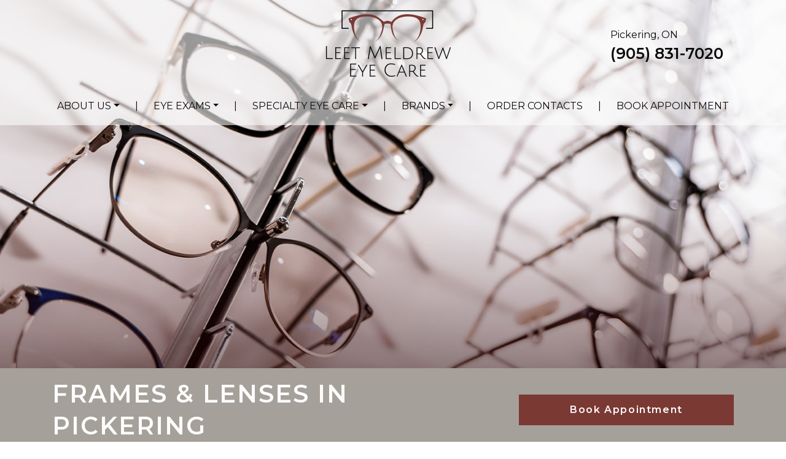

--- FILE ---
content_type: text/css
request_url: https://leetmeldreweyecare.com/wp-content/plugins/custom-blocks-master/blocks/other/google-reviews.css?ver=6.4.7
body_size: -294
content:
.google-reviews {
    text-align: center;
}

.google-reviews .icon {
    width: 2.5em;
    height: 2.5em;
}

@media (min-width: 767.98px) {

    .google-reviews .list-inline-item:not(:last-of-type) {
        margin-right: 2rem;
    }
}

@media (max-width: 767.98px) {

    .google-reviews-buttons .button-column:not(:last-of-type) {
        margin-bottom: 0.5rem;
    }
}